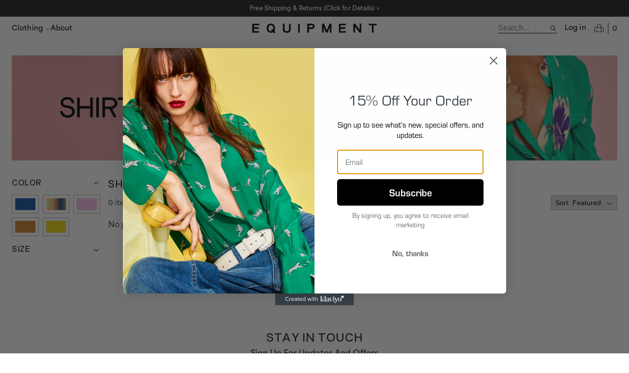

--- FILE ---
content_type: text/html; charset=utf-8
request_url: https://equipmentfr.com/shop/shirts/long-sleeve/signature-scarab5
body_size: 11952
content:
<!DOCTYPE html><html lang="en"><head><meta charSet="utf-8"/><meta name="viewport" content="initial-scale=1.0, width=device-width"/><script type="application/ld+json">{"@context":"http://www.schema.org","@type":"Organization","name":"Equipment","url":"https://equipmentfr.com/","description":"Shop the newest collection. Free shipping and returns!","contactPoint":{"@type":"ContactPoint","telephone":"+18443377985","contactType":"Customer Service"}}</script><title>Shirts at Equipment</title><meta name="description" content="Equipment"/><link rel="canonical" href="/shop/shirts"/><meta name="next-head-count" content="6"/><script type="text/javascript">(function(w,d,s,l,i){w[l]=w[l]||[];w[l].push({'gtm.start':
  new Date().getTime(),event:'gtm.js'});var f=d.getElementsByTagName(s)[0],
  j=d.createElement(s),dl=l!='dataLayer'?'&l='+l:'';j.async=true;j.src=
  'https://www.googletagmanager.com/gtm.js?id='+i+dl;f.parentNode.insertBefore(j,f);
  })(window,document,'script','dataLayer','GTM-MZRP3LQG');</script><script type="text/javascript">!function(){if(!window.klaviyo){window._klOnsite=window._klOnsite||[];try{window.klaviyo=new Proxy({},{get:function(n,i){return"push"===i?function(){var n;(n=window._klOnsite).push.apply(n,arguments)}:function(){for(var n=arguments.length,o=new Array(n),w=0;w<n;w++)o[w]=arguments[w];var t="function"==typeof o[o.length-1]?o.pop():void 0,e=new Promise((function(n){window._klOnsite.push([i].concat(o,[function(i){t&&t(i),n(i)}]))}));return e}}})}catch(n){window.klaviyo=window.klaviyo||[],window.klaviyo.push=function(){var n;(n=window._klOnsite).push.apply(n,arguments)}}}}();</script><script type="text/javascript" async="" src="https://static.klaviyo.com/onsite/js/UAzhtW/klaviyo.js"></script><link rel="preload" href="/_next/static/media/1177709bf77cd1ba-s.p.woff" as="font" type="font/woff" crossorigin="anonymous" data-next-font="size-adjust"/><link rel="preload" href="/_next/static/media/73d5161fd62a731f-s.p.woff" as="font" type="font/woff" crossorigin="anonymous" data-next-font="size-adjust"/><link rel="preload" href="/_next/static/media/58244329a8775bae-s.p.woff" as="font" type="font/woff" crossorigin="anonymous" data-next-font="size-adjust"/><link rel="preload" href="/_next/static/css/a8c836f20e644a9a.css" as="style"/><link rel="stylesheet" href="/_next/static/css/a8c836f20e644a9a.css" data-n-g=""/><noscript data-n-css=""></noscript><script defer="" nomodule="" src="/_next/static/chunks/polyfills-78c92fac7aa8fdd8.js"></script><script src="/_next/static/chunks/webpack-63a3ff41c28bafd9.js" defer=""></script><script src="/_next/static/chunks/framework-ecc4130bc7a58a64.js" defer=""></script><script src="/_next/static/chunks/main-7995d422b3fb2e6e.js" defer=""></script><script src="/_next/static/chunks/pages/_app-bee783f2af2968da.js" defer=""></script><script src="/_next/static/chunks/1eb38da4-56c5ad367489455a.js" defer=""></script><script src="/_next/static/chunks/664-806b52bf69b97e98.js" defer=""></script><script src="/_next/static/chunks/556-ca735896923f65b9.js" defer=""></script><script src="/_next/static/chunks/185-86e44c9a68f944d5.js" defer=""></script><script src="/_next/static/chunks/433-8faf3013f31e7d00.js" defer=""></script><script src="/_next/static/chunks/999-7a90ce050e7e3132.js" defer=""></script><script src="/_next/static/chunks/944-50f06412d26185ce.js" defer=""></script><script src="/_next/static/chunks/112-922ce19d4a009acf.js" defer=""></script><script src="/_next/static/chunks/799-d5f3f7aac57adab0.js" defer=""></script><script src="/_next/static/chunks/886-2cf80cbc70156747.js" defer=""></script><script src="/_next/static/chunks/517-99a7f8e1db92f3e5.js" defer=""></script><script src="/_next/static/chunks/pages/shop/%5B...handle%5D-a537d69728d2f586.js" defer=""></script><script src="/_next/static/EGq2axmX6g8l0-qZvkv3R/_buildManifest.js" defer=""></script><script src="/_next/static/EGq2axmX6g8l0-qZvkv3R/_ssgManifest.js" defer=""></script></head><body><noscript><iframe src="https://www.googletagmanager.com/ns.html?id=GTM-MZRP3LQG" height="0" width="0" style="display:none;visibility:hidden"></iframe></noscript><div id="__next"><div class="relative __variable_a35e12 __variable_9d42ff __variable_ddd91d"><a href="#main-content" class="sr-only focus:not-sr-only">Skip to main content</a><span><div><div class="text-center py-1 px-4 sm:py-2 sm:px-4" role="complementary" style="background-color:#221f20"><a href="/support/shipping"><div class="typography typography-body text-xs" style="color:#ffffff">Free Shipping &amp; Returns (Click for Details) &gt;</div></a></div></div></span><header class="absolute left-0 right-0 z-50 bg-background text-foreground header grid grid-cols-[2fr_max-content_2fr] items-center p-2 md:px-6 md:py-3"><div class="flex items-center justify-self-start lg:hidden"><button type="button" aria-haspopup="dialog" aria-expanded="false" aria-controls="radix-:R356:" data-state="closed" aria-label="Menu toggle"><svg xmlns="http://www.w3.org/2000/svg" fill="none" viewBox="0 0 24 24" stroke-width="1.5" stroke="currentColor" class="w-6 h-6"><path stroke-linecap="round" stroke-linejoin="round" d="M3.75 6.75h16.5M3.75 12h16.5m-16.5 5.25h16.5"></path></svg></button></div><nav aria-label="Main" data-orientation="horizontal" dir="ltr" class="relative z-10 max-w-max flex-1 items-center justify-center hidden lg:block justify-self-stretch"><div style="position:relative"><ul data-orientation="horizontal" class="group flex flex-1 list-none items-center gap-x-4 gap-y-2 [&amp;&gt;li]:[line-height:0] flex-row flex-wrap justify-start" dir="ltr"><li><button id="radix-:R556:-trigger-radix-:R5l56:" data-state="closed" aria-expanded="false" aria-controls="radix-:R556:-content-radix-:R5l56:" class="typography-link text-sm text-foreground hover:underline focus:underline group inline-flex w-max items-center justify-center rounded-md bg-background group" data-radix-collection-item="">Clothing<!-- --> <svg width="15" height="15" viewBox="0 0 15 15" fill="none" xmlns="http://www.w3.org/2000/svg" class="relative top-[1px] ml-1 h-3 w-3 transition duration-200 group-data-[state=open]:rotate-180" aria-hidden="true"><path d="M4.18179 6.18181C4.35753 6.00608 4.64245 6.00608 4.81819 6.18181L7.49999 8.86362L10.1818 6.18181C10.3575 6.00608 10.6424 6.00608 10.8182 6.18181C10.9939 6.35755 10.9939 6.64247 10.8182 6.81821L7.81819 9.81821C7.73379 9.9026 7.61934 9.95001 7.49999 9.95001C7.38064 9.95001 7.26618 9.9026 7.18179 9.81821L4.18179 6.81821C4.00605 6.64247 4.00605 6.35755 4.18179 6.18181Z" fill="currentColor" fill-rule="evenodd" clip-rule="evenodd"></path></svg></button></li><li><a class="typography-link text-sm text-foreground hover:underline focus:underline" data-radix-collection-item="" href="/about">About</a></li></ul></div><div class="absolute left-0 top-full flex justify-center"></div></nav><div class="justify-self-center"><a class="block [line-height:0]" title="Navigate to homepage" href="/"><svg xmlns="http://www.w3.org/2000/svg" width="254" height="20" class="w-auto max-w-48 sm:max-w-full" viewBox="0 0 254 20"><g fill="none" fill-rule="evenodd"><path fill="#000" d="M142.48.35h3.86c1.87 4.45 3.74 8.89 5.69 13.53 1.24-2.97 2.39-5.71 3.54-8.46.6-1.44 1.23-2.86 1.79-4.32.22-.56.5-.84 1.13-.81.98.04 1.97.01 3.01.01v18.26h-3.26V8.02c-.08-.02-.16-.03-.24-.05-1.51 3.54-3.02 7.08-4.54 10.63h-2.91c-1.54-3.6-3.08-7.23-4.63-10.85l-.19.03v10.78h-3.26V.35h.01Z"></path><path fill="#000" fill-rule="nonzero" d="M45.21 15.08c.84.79 1.65 1.55 2.56 2.41-.86.81-1.66 1.56-2.52 2.36-.82-.79-1.59-1.52-2.24-2.15-1.28.36-2.4.8-3.56.98-4.61.73-8.59-2.09-9.52-6.68-.53-2.62-.37-5.19.9-7.58C32.27 1.7 34.53.3 37.64.08c5.76-.39 8.87 4.12 9.04 8.68.08 2.17-.28 4.22-1.48 6.32h.01Zm-2.68-2.61c1.23-2.29.76-6.07-.93-7.81-2.1-2.16-5.84-1.86-7.36.74-1.52 2.61-1.51 5.38-.01 8 1.21 2.12 3.71 2.77 6 1.7-.52-.47-1.01-.92-1.56-1.42.79-.77 1.55-1.51 2.36-2.29.49.35 1 .71 1.51 1.08h-.01Z"></path><path fill="#000" d="M209.53 18.59h-3.34V.32c1.05 0 2.04-.06 3.02.03.31.03.65.4.87.7 2.65 3.57 5.27 7.15 7.9 10.73.23.31.47.61.89 1.16V.37h3.26v18.27c-1.01 0-2.04.07-3.05-.04-.34-.04-.68-.5-.92-.84-2.54-3.44-5.07-6.9-7.6-10.35-.28-.38-.57-.75-1.03-1.36v12.54ZM180.05 3.42v4.19h9.85v3.15h-9.81v4.72h10.86v3.08h-14.17V.4h14.15v3.02h-10.87zM13.5 10.8H3.8v4.71h10.68v3.06H.54C.29 17.74.18 2.89.43.41h14.03v3.03H3.78v4.18h9.72v3.18Z"></path><path fill="#000" fill-rule="nonzero" d="M115.65 11.16v7.43h-3.38V.4c.28-.04.5-.09.73-.09 2.87.01 5.75 0 8.62.08.86.02 1.75.23 2.54.55 1.75.7 2.87 1.99 3.08 3.93.24 2.23-.44 4.08-2.48 5.15-.89.47-1.92.8-2.92.91-1.58.18-3.19.12-4.78.17-.43.01-.86.04-1.42.06h.01Zm.06-3.33c2.08 0 4.03.06 5.97-.02 1.36-.06 2.15-.89 2.2-2.07.05-1.13-.66-2.1-1.94-2.18-2.05-.13-4.11-.03-6.23-.03v4.3Z"></path><path fill="#000" d="M62.76.36h3.34v1.2c0 3.17 0 6.34.01 9.5 0 .59.12 1.19.2 1.78.19 1.51 1.07 2.45 2.54 2.59 1.25.12 2.54.05 3.8-.08 1.44-.15 2.09-1.21 2.32-2.53.13-.79.18-1.59.19-2.39.02-2.89 0-5.77 0-8.66V.39h3.34c.03.32.07.63.07.93 0 3.33.02 6.66-.01 9.99 0 .87-.12 1.76-.33 2.61-.63 2.53-2.28 4.05-4.81 4.61-1.86.41-3.72.44-5.57.01-3.63-.83-4.9-3.22-5.04-6.02-.19-4-.05-8.01-.05-12.16Zm181.13 3.09h-6.47V.41h16.18v3h-6.39v15.17h-3.31V3.45zM97.03 18.6h-3.27V.38h3.27V18.6z"></path></g></svg></a></div><div class="flex items-center justify-self-end space-x-4"><div class="hidden lg:block"><form action="/search" variant="primaryNav" role="search" class="flex items-center border-b border-foreground w-full sm:max-w-[120px]"><input type="text" placeholder="Search..." name="q" aria-label="search" class=" border-none px-0 typography-input "/><button type="submit" aria-label="Search site" class="focus-visible:outline-none focus-visible:ring-2 focus-visible:ring-ring focus-visible:ring-offset-2"><svg width="15" height="15" viewBox="0 0 15 15" fill="none" xmlns="http://www.w3.org/2000/svg"><path d="M10 6.5C10 8.433 8.433 10 6.5 10C4.567 10 3 8.433 3 6.5C3 4.567 4.567 3 6.5 3C8.433 3 10 4.567 10 6.5ZM9.30884 10.0159C8.53901 10.6318 7.56251 11 6.5 11C4.01472 11 2 8.98528 2 6.5C2 4.01472 4.01472 2 6.5 2C8.98528 2 11 4.01472 11 6.5C11 7.56251 10.6318 8.53901 10.0159 9.30884L12.8536 12.1464C13.0488 12.3417 13.0488 12.6583 12.8536 12.8536C12.6583 13.0488 12.3417 13.0488 12.1464 12.8536L9.30884 10.0159Z" fill="currentColor" fill-rule="evenodd" clip-rule="evenodd"></path></svg></button></form></div><div class="hidden lg:block"><button type="button" aria-haspopup="dialog" aria-expanded="false" aria-controls="radix-:R5956:" data-state="closed" class="typography-link text-foreground text-sm  text-foreground hover:underline focus:underline">Log in</button></div><button type="button" aria-haspopup="dialog" aria-expanded="false" aria-controls="radix-:R1p56:" data-state="closed" aria-label="Open cart" class="focus-visible:outline-none focus-visible:ring-2 focus-visible:ring-ring focus-visible:ring-offset-2"><div class="flex items-center space-x-2 divide-x divide-current"><svg class="w-5" xmlns="http://www.w3.org/2000/svg" role="presentation" viewBox="0 0 17 15"><path d="M15.6827 13.6098H12.452V6.0625h2.2896c.3113 0 .5646.2498.5646.5568 0 .0177.0012.0354.0038.053l.9366 6.404c-.0124.2962-.2606.5335-.564.5335zM.7533 13.0763l.9366-6.404a.3631.3631 0 0 0 .0038-.053c0-.307.2533-.5568.5646-.5568h2.3838v7.5473H1.3173c-.3034 0-.5516-.2373-.564-.5335zm5.674-11.1205C6.9947 1.1733 7.7475.7423 8.5471.7423c.7996 0 1.5524.431 2.1197 1.2135.6118.8437.9613 2.0276 1.022 3.442l-3.1883.915-3.096-.8966c.0585-1.4225.4084-2.613 1.0228-3.4604zM5.395 6.187l2.999.8686c.069.02.1424.02.2113.0002l3.094-.888v7.4419H5.395V6.187zM16.9962 13l-.9374-6.4096c-.0156-.703-.6004-1.2703-1.317-1.2703h-2.3031c-.0732-1.5396-.4695-2.8447-1.1595-3.7962C10.5666.5412 9.5963 0 8.5471 0 7.4978 0 6.5276.5412 5.815 1.524c-.69.9515-1.0863 2.2566-1.1595 3.7962H2.2583c-.7166 0-1.3014.5672-1.317 1.2703L.0039 13A.3631.3631 0 0 0 0 13.053c0 .7163.591 1.2991 1.3173 1.2991h14.3654c.7263 0 1.3173-.5828 1.3173-1.299a.3631.3631 0 0 0-.0039-.053z" fill="currentColor" fill-rule="evenodd"></path></svg><div class="pl-2 typography-label text-sm">0</div></div></button></div></header><div style="height:0"></div><main id="main-content" tabindex="-1"><div class="w-full max-w-full relative mb-8 mt-4 sm:grid sm:grid-cols-[180px_1fr] sm:grid-rows-[auto_1fr] sm:gap-4 px-2 sm:py-4 sm:px-6 collection_content"><div class="collection__description row-[1/1] col-[1/3]"><p><img src="https://cdn.merchantly.com/asset/5335/8/optimized_4.1_EQ_CollectionBanner_2.jpg"></p></div><section class="collection__metadata mb-4 sticky top-2 z-10 bg-background"><nav class="-sm:absolute -sm:left-0 -sm:w-full -sm:py-4 -sm:px-2 -sm:bg-background z-10 -sm:hidden" aria-label="Collection filters"><div class="[&amp;&gt;div:first-child_button]:pt-0" data-orientation="vertical"><div class="collection__filters"><div data-state="open" data-orientation="vertical" class="accordion__item"><div data-orientation="vertical" data-state="open" class="accordion__header flex"><button type="button" aria-controls="radix-:Rml76:" aria-expanded="true" data-state="open" data-orientation="vertical" id="radix-:R6l76:" class="flex flex-1 items-center justify-between py-2 font-medium transition-all hover:underline [&amp;[data-state=open]&gt;svg]:rotate-180 focus-visible:outline-none focus-visible:ring-2 focus-visible:ring-ring focus-visible:ring-offset-2" data-radix-collection-item=""><div class="typography typography-heading text-base">Color</div><svg width="15" height="15" viewBox="0 0 15 15" fill="none" xmlns="http://www.w3.org/2000/svg" class="h-4 w-4 shrink-0 transition-transform duration-200"><path d="M3.13523 6.15803C3.3241 5.95657 3.64052 5.94637 3.84197 6.13523L7.5 9.56464L11.158 6.13523C11.3595 5.94637 11.6759 5.95657 11.8648 6.15803C12.0536 6.35949 12.0434 6.67591 11.842 6.86477L7.84197 10.6148C7.64964 10.7951 7.35036 10.7951 7.15803 10.6148L3.15803 6.86477C2.95657 6.67591 2.94637 6.35949 3.13523 6.15803Z" fill="currentColor" fill-rule="evenodd" clip-rule="evenodd"></path></svg></button></div><div data-state="open" id="radix-:Rml76:" role="region" aria-labelledby="radix-:R6l76:" data-orientation="vertical" class="accordion__content overflow-hidden transition-all data-[state=closed]:animate-accordion-up data-[state=open]:animate-accordion-down" style="--radix-accordion-content-height:var(--radix-collapsible-content-height);--radix-accordion-content-width:var(--radix-collapsible-content-width)"><div class="typography-body text-sm pb-2 pt-0"><div class="grid grid-cols-[repeat(auto-fit,minmax(50px,1fr))] gap-2"><a class="text-sm hover:underline focus:underline block cursor-pointer typography-link secondary relative text-foreground border border-input text-center leading-none data-[selected=true]:bg-primary data-[selected=true]:text-background p-1.5" title="Add blue filter" data-selected="false" rel="nofollow" href="/shop/shirts/globalcolor_blue%7Clong-sleeve"><div class="swatch-label h-6" style="background-color:#1052A3"> </div></a><a class="text-sm hover:underline focus:underline block cursor-pointer typography-link secondary relative text-foreground border border-input text-center leading-none data-[selected=true]:bg-primary data-[selected=true]:text-background p-1.5" title="Add multi filter" data-selected="false" rel="nofollow" href="/shop/shirts/globalcolor_multi%7Clong-sleeve"><div class="swatch-label h-6" style="background:linear-gradient(90deg, rgba(246,244,247,1) 0%, rgba(250,218,177,1) 4%, rgba(212,198,180,1) 10%, rgba(223,201,128,1) 20%, rgba(242,177,97,1) 36%, rgba(153,123,123,1) 50%, rgba(149,113,96,1) 57%, rgba(108,73,40,1) 67%, rgba(26,67,175,1) 77%, rgba(71,136,61,1) 91%, rgba(126,126,96,1) 97%)"> </div></a><a class="text-sm hover:underline focus:underline block cursor-pointer typography-link secondary relative text-foreground border border-input text-center leading-none data-[selected=true]:bg-primary data-[selected=true]:text-background p-1.5" title="Add pink filter" data-selected="false" rel="nofollow" href="/shop/shirts/globalcolor_pink%7Clong-sleeve"><div class="swatch-label h-6" style="background-color:#F7BCE6"> </div></a><a class="text-sm hover:underline focus:underline block cursor-pointer typography-link secondary relative text-foreground border border-input text-center leading-none data-[selected=true]:bg-primary data-[selected=true]:text-background p-1.5" title="Add tan filter" data-selected="false" rel="nofollow" href="/shop/shirts/globalcolor_tan%7Clong-sleeve"><div class="swatch-label h-6" style="background-color:#C88128"> </div></a><a class="text-sm hover:underline focus:underline block cursor-pointer typography-link secondary relative text-foreground border border-input text-center leading-none data-[selected=true]:bg-primary data-[selected=true]:text-background p-1.5" title="Add yellow filter" data-selected="false" rel="nofollow" href="/shop/shirts/globalcolor_yellow%7Clong-sleeve"><div class="swatch-label h-6" style="background-color:#EED50D"> </div></a></div></div></div></div></div><div class="collection__filters"><div data-state="closed" data-orientation="vertical" class="accordion__item"><div data-orientation="vertical" data-state="closed" class="accordion__header flex"><button type="button" aria-controls="radix-:Rql76:" aria-expanded="false" data-state="closed" data-orientation="vertical" id="radix-:Ral76:" class="flex flex-1 items-center justify-between py-2 font-medium transition-all hover:underline [&amp;[data-state=open]&gt;svg]:rotate-180 focus-visible:outline-none focus-visible:ring-2 focus-visible:ring-ring focus-visible:ring-offset-2" data-radix-collection-item=""><div class="typography typography-heading text-base">Size</div><svg width="15" height="15" viewBox="0 0 15 15" fill="none" xmlns="http://www.w3.org/2000/svg" class="h-4 w-4 shrink-0 transition-transform duration-200"><path d="M3.13523 6.15803C3.3241 5.95657 3.64052 5.94637 3.84197 6.13523L7.5 9.56464L11.158 6.13523C11.3595 5.94637 11.6759 5.95657 11.8648 6.15803C12.0536 6.35949 12.0434 6.67591 11.842 6.86477L7.84197 10.6148C7.64964 10.7951 7.35036 10.7951 7.15803 10.6148L3.15803 6.86477C2.95657 6.67591 2.94637 6.35949 3.13523 6.15803Z" fill="currentColor" fill-rule="evenodd" clip-rule="evenodd"></path></svg></button></div><div data-state="closed" id="radix-:Rql76:" hidden="" role="region" aria-labelledby="radix-:Ral76:" data-orientation="vertical" class="accordion__content overflow-hidden transition-all data-[state=closed]:animate-accordion-up data-[state=open]:animate-accordion-down" style="--radix-accordion-content-height:var(--radix-collapsible-content-height);--radix-accordion-content-width:var(--radix-collapsible-content-width)"></div></div></div></div></nav></section><section class="space-y-2"><h1 class="typography typography-heading text-xl collection__title">Shirts</h1><div class="flex flex-wrap items-center justify-between pb-2"><div class="flex flex-wrap items-center space-x-2 basis-full my-1 mb-2 sm:basis-auto sm:my-0"><div class="typography typography-body text-sm" role="status">0<!-- --> items</div><a class="text-foreground hover:underline focus:underline typography-button inline-flex items-center justify-center whitespace-nowrap rounded-md font-medium ring-offset-background transition-colors focus-visible:outline-none focus-visible:ring-2 focus-visible:ring-ring focus-visible:ring-offset-2 disabled:pointer-events-none disabled:opacity-30 disabled:cursor-not-allowed min-w-16 border border-input bg-background hover:bg-accent hover:text-accent-foreground p-1 h-auto normal-case text-xs" title="Remove all filters" data-selected="true" href="/shop/shirts">Clear All x</a><a class="text-foreground hover:underline focus:underline typography-button inline-flex items-center justify-center whitespace-nowrap rounded-md font-medium ring-offset-background transition-colors focus-visible:outline-none focus-visible:ring-2 focus-visible:ring-ring focus-visible:ring-offset-2 disabled:pointer-events-none disabled:opacity-30 disabled:cursor-not-allowed min-w-16 border border-input bg-background hover:bg-accent hover:text-accent-foreground p-1 h-auto normal-case text-xs" title="Remove undefined filter" data-selected="true" href="/shop/shirts"> x</a></div><button aria-label="Show filters" class="block sm:hidden flex gap-2 cursor-pointer"><svg xmlns="http://www.w3.org/2000/svg" viewBox="0 0 18.169 14.21" class="w-6 h-6"><path d="M3.609 13.027H.789a.4.4 0 110-.79h2.82a1.57 1.57 0 013.044 0h11.5a.4.4 0 110 .79h-11.5a1.57 1.57 0 01-3.044 0zM13.478 7.5H.789a.395.395 0 110-.789h12.689a1.57 1.57 0 013.044 0h1.636a.395.395 0 110 .789h-1.637a1.57 1.57 0 01-3.044 0zM7.952 1.974H.789a.395.395 0 110-.789h7.163a1.57 1.57 0 013.044 0h7.162a.395.395 0 110 .789h-7.162a1.57 1.57 0 01-3.044 0z" transform="translate(-.389)"></path></svg><span class="sm:hidden">Filters</span></button><div class="relative flex items-center after:w-[8px] after:h-[8px] after:border-black/70 after:border-b after:border-r after:transform after:rotate-45 after:absolute after:right-3 after:top-[33%] after:content-[&quot;&quot;]"><select class="typography-input appearance-none inline-block border border-input p-2 w-full rounded-none text-inherit outline-none text-sm py-1 m-0 focus-visible:outline-none focus-visible:ring-2 focus-visible:ring-ring focus-visible:ring-offset-2" aria-label="Select sort by"><option value="">Sort: Featured</option><option value="date">Newest</option><option value="priceLow">Price: Low to High</option><option value="priceHigh">Price: High to Low</option></select></div></div><div class="typography typography-body text-base">No products matched your filters.</div></section></div></main><footer class="text-center pt-10 pb-4 sm:pt-20" aria-labelledby="footer-heading"><h2 id="footer-heading" class="sr-only">Footer</h2><div class="mx-10 my-0 flex flex-col"><div class="typography typography-heading text-2xl">Stay in touch</div><div class="typography typography-subheading text-base normal-case mt-1">Sign Up For Updates And Offers</div><form action="/email-signup" class="mt-4" method="get" aria-label="Email signup. Sign up and get 30% off your first order."><div class="flex align-center sm:w-[374px] my-0 mx-auto  bg-white border"><input class="typography-input leading-tight appearance-none inline-block border border-input m-0 p-2 w-full rounded-none text-inherit ring-offset-background focus-visible:outline-none focus-visible:ring-1 focus-visible:ring-ring focus-visible:ring-offset-1 border-none border-r" type="email" name="email" placeholder="Your Email" aria-label="Your Email"/><button class="p-0 px-3" type="submit" aria-label="Submit"><svg width="6" height="9" xmlns="http://www.w3.org/2000/svg"><g stroke="#4A4A4A" stroke-width=".75" fill="none" fill-rule="evenodd" stroke-linecap="square"><path d="M4.657 4.886L.887 8.657M4.657 4.657L.887.887"></path></g></svg></button></div></form></div><div data-orientation="horizontal" role="none" class="shrink-0 bg-border h-[1px] w-10/12 mx-auto my-10"></div><div class="grid grid-cols-[repeat(2,1fr)] justify-items-stretch sm:justify-items-start md:grid-cols-[repeat(4,auto)] gap-x-3 gap-y-5 w-11/12 max-w-6xl m-0 mx-auto mb-10 text-left"><ul><li class="typography-heading text-lg mb-2">Categories</li><li><a class="typography-link text-sm secondary text-foreground hover:underline focus:underline leading-7" href="/shop/tops">Tops</a></li><li><a class="typography-link text-sm secondary text-foreground hover:underline focus:underline leading-7" href="/shop/dresses">Dresses</a></li><li><a class="typography-link text-sm secondary text-foreground hover:underline focus:underline leading-7" href="/shop/sweaters">Sweaters</a></li><li><a class="typography-link text-sm secondary text-foreground hover:underline focus:underline leading-7" href="/shop/bottoms">Bottoms</a></li><li><a class="typography-link text-sm secondary text-foreground hover:underline focus:underline leading-7" href="/shop/denim">Denim</a></li><li><a class="typography-link text-sm secondary text-foreground hover:underline focus:underline leading-7" href="/shop/outerwear">Outerwear</a></li><li><a class="typography-link text-sm secondary text-foreground hover:underline focus:underline leading-7" href="/shop/jumpsuits">Jumpsuits</a></li><li><a class="typography-link text-sm secondary text-foreground hover:underline focus:underline leading-7" href="/shop/skirts">Skirts</a></li></ul><ul><li class="typography-heading text-lg mb-2">Company</li><li><a class="typography-link text-sm secondary text-foreground hover:underline focus:underline leading-7" href="/about">About Us</a></li><li><a class="typography-link text-sm secondary text-foreground hover:underline focus:underline leading-7" href="mailto:wholesale@joie.com">Wholesale Contact</a></li><li><a class="typography-link text-sm secondary text-foreground hover:underline focus:underline leading-7" href="/support/terms">Legal Terms</a></li><li><a class="typography-link text-sm secondary text-foreground hover:underline focus:underline leading-7" href="/support/privacy">Privacy Policy</a></li><li><a class="typography-link text-sm secondary text-foreground hover:underline focus:underline leading-7" href="/support/privacy#ccpa">Notice to California Consumers</a></li><li><a class="typography-link text-sm secondary text-foreground hover:underline focus:underline leading-7" href="/support/privacy#opt-out">Opt out</a></li><li><a class="typography-link text-sm secondary text-foreground hover:underline focus:underline leading-7" href="https://levelaccess.com/a/equipmentfr" target="_blank">Accessibility Statement</a></li></ul><ul><li class="typography-heading text-lg mb-2">Follow Us</li><li><a class="typography-link text-sm secondary text-foreground hover:underline focus:underline leading-7" href="https://www.facebook.com/Equipment/" target="_blank" aria-label="Facebook">Facebook</a></li><li><a class="typography-link text-sm secondary text-foreground hover:underline focus:underline leading-7" href="https://www.instagram.com/EquipmentFr" target="_blank" aria-label="Instagram">Instagram</a></li><li><a class="typography-link text-sm secondary text-foreground hover:underline focus:underline leading-7" href="https://www.tiktok.com/@equipmentfr" target="_blank" aria-label="TikTok">TikTok</a></li></ul><ul><li class="typography-heading text-lg mb-2">Customer Service</li><li><a class="typography-link text-sm secondary text-foreground hover:underline focus:underline leading-7" href="/support/shipping">Shipping</a></li><li><a class="typography-link text-sm secondary text-foreground hover:underline focus:underline leading-7" href="/support/returns-exchanges">Returns/Exchanges</a></li><li><a class="typography-link text-sm secondary text-foreground hover:underline focus:underline leading-7" href="/support/faq">FAQ</a></li><li class="typography-link secondary text-sm sm:whitespace-nowrap leading-6 mt-4 flex flex-col space-y-2"><div><div>Call Us:<!-- --> <a href="tel:+1 833-791-0200" class="underline">+1 833-791-0200</a></div><div>Mon-Fri 7am to 3:30pm PST</div></div><div><div>Email Us:<!-- --> <a href="mailto:service@equipmentfr.com?subject=Equipment Question" class="underline">service@equipmentfr.com</a></div><div>We&#x27;ll reply w/in 24 hours</div></div></li></ul></div><a href="https://levelaccess.com/a/equipmentfr" target="_blank"><svg aria-label="Level Access website accessibility icon." xmlns="http://www.w3.org/2000/svg" xml:space="preserve" style="enable-background:new 0 0 213.88 80.44" viewBox="0 0 213.88 80.44" class="w-20"><path d="M37.44 64.7zm43.2-24.48c0-11.52 7.23-21.36 17.4-25.22C90.67 5.86 79.38 0 66.72 0h-26.5C18.01 0 0 18.01 0 40.22c0 22.21 18.01 40.22 40.22 40.22h26.5c12.66 0 23.95-5.86 31.32-15-10.17-3.87-17.4-13.7-17.4-25.22zM45.71 15.03c2.28 0 4.14 1.83 4.14 4.09s-1.86 4.09-4.14 4.09-4.14-1.83-4.14-4.09 1.85-4.09 4.14-4.09zm13.7 38.39-.01-.03c-1.63 5.25-5.65 9.6-11.15 11.3-8.7 2.67-17.85-2.35-20.63-11.24h.01a17.69 17.69 0 0 1-.64-7.8c.83-5.87 4.41-10.62 9.2-13.04h-.03c.41-.21.88-.29 1.37-.22 1.29.19 2.17 1.42 1.99 2.75-.13.89-.7 1.59-1.45 1.9l-.07.06c-3.24 1.78-5.64 5.07-6.2 9.1-.26 1.87-.09 3.7.42 5.39l.01.01c.45 1.59 1.24 2.98 2.19 4.19.05.06.09.12.15.18.14.18.3.35.45.52.16.18.33.35.51.52.04.04.09.08.13.12 1.69 1.56 4.1 2.77 6.51 3.14h.03-.01c1.59.21 3.25.09 4.88-.41 3.77-1.16 6.58-4.09 7.82-7.66l.04-.09c.19-.82.78-1.5 1.61-1.76 1.25-.38 2.55.35 2.92 1.64.11.49.09.98-.05 1.43zm15.78 2.78-4.7 2.63c-.04.02-.08.02-.12.04-.04.01-.08.02-.13.04-.24.1-.48.13-.72.13h-.06c-.14-.01-.28-.02-.41-.06-.53-.12-1.01-.43-1.34-.92l-6.56-9.9H46.06c-.22 0-.38 0-.6-.02-1.47-.15-2.67-1.43-2.67-2.93V28.22c0-1.59 1.31-2.88 2.92-2.88 1.61 0 2.92 1.29 2.92 2.88v5.37h9.01c1.29 0 2.34 1.15 2.34 2.58 0 1.43-1.05 2.59-2.34 2.59h-9.01v4.13h13c1.35.08 1.84.89 2.11 1.28l6.92 10.43 2.73-1.53c.88-.49 1.99-.19 2.49.68.5.86.18 1.96-.69 2.45zm82.24.89H161c.21 0 .38-.17.38-.39v-3.57a.38.38 0 0 0-.38-.38h-3.57c-.21 0-.39.17-.39.38v3.57c0 .21.17.39.39.39zm-6.77 0h3.56c.22 0 .39-.17.39-.39v-3.57c0-.21-.17-.38-.39-.38h-3.56c-.22 0-.39.17-.39.38v3.57c0 .21.17.39.39.39zm20.3 0h3.57c.21 0 .38-.17.38-.39v-3.57a.38.38 0 0 0-.38-.38h-3.57c-.22 0-.38.17-.38.38v3.57c0 .21.16.39.38.39zm-6.77 0h3.57c.21 0 .38-.17.38-.39v-3.57a.38.38 0 0 0-.38-.38h-3.57a.38.38 0 0 0-.38.38v3.57c0 .21.17.39.38.39zm-14.44-14h25.52c.17 0 .29-.14.29-.32V20.8c0-.17-.12-.32-.29-.32h-25.52c-.17 0-.3.14-.3.32v21.97c0 .17.13.32.3.32zm.9 15.28h-3.57c-.22 0-.38.17-.38.38v3.57c0 .21.17.38.38.38h3.57c.21 0 .39-.17.39-.38v-3.57c0-.21-.17-.38-.39-.38zm6.77 0h-3.57a.38.38 0 0 0-.38.38v3.57c0 .21.17.38.38.38h3.57c.22 0 .39-.17.39-.38v-3.57c0-.21-.17-.38-.39-.38z"></path><path d="M173.66 0h-26.5c-12.49 0-23.65 5.69-31.03 14.63 10.72 3.57 18.45 13.67 18.45 25.59s-7.73 22.02-18.45 25.59c7.38 8.93 18.54 14.63 31.03 14.63h26.5c22.21 0 40.22-18.01 40.22-40.22C213.88 18.01 195.87 0 173.66 0zm-28.9 15.94c0-.21.15-.39.33-.39h34.65c.18 0 .33.17.33.39v32.62c0 .21-.15.38-.33.38h-34.65c-.18 0-.33-.18-.33-.38V15.94zm36.18 48.51c0 .24-.2.44-.44.44h-36.18c-.24 0-.44-.2-.44-.44V51.24c0-.24.2-.44.44-.44h36.18c.24 0 .44.2.44.44v13.21z"></path><path d="M177.72 58.37h-3.58a.38.38 0 0 0-.38.38v3.57c0 .21.17.38.38.38h3.58c.21 0 .38-.17.38-.38v-3.57c.01-.21-.17-.38-.38-.38zm-6.77 0h-3.57a.38.38 0 0 0-.38.38v3.57c0 .21.17.38.38.38h3.57c.21 0 .39-.17.39-.38v-3.57c0-.21-.17-.38-.39-.38zm-6.76 0h-3.57c-.22 0-.39.17-.39.38v3.57c0 .21.17.38.39.38h3.57c.22 0 .39-.17.39-.38v-3.57c0-.21-.18-.38-.39-.38zm39.94 21.67v-4.46h-1.59v-.91h4.27v.91h-1.59v4.46h-1.09zm3.36 0v-5.37h1.62l.97 3.66.96-3.66h1.63v5.37h-1.01v-4.23l-1.07 4.23h-1.04l-1.06-4.23v4.23h-1zm-88.95-44.93L97.08 23.94c0 4.6.52 7.56 3.67 9.2l10.78 5.61 7.01-3.64zm2.81 1.46-7.01 3.65.01.01-13.5 7.02c-3.07 1.67-3.77 5.29-3.77 9.25l19.49-10.14c4.31-2.35 4.78-5.22 4.78-9.79z"></path></svg></a></footer><div style="text-align:center;margin-bottom:10px"><a href="https://merchantly.com" target="_blank"><span style="padding-right:5px">Powered by</span><svg xmlns="http://www.w3.org/2000/svg" width="120" height="10" viewBox="0 0 1196 99" aria-labelledby="merchantlyTitle"><title id="merchantlyTitle">Merchantly</title><g fill-rule="evenodd" fill="currentColor"><path d="M95.3 97.1V2.5H72.9L48 42.5l-24.8-40H.7v94.6h20.6V35.7l26.3 40h.6l26.6-40.4v61.8zm118.8 0V78.6h-51.3V58.7h44.6V40.2h-44.6V21h50.7V2.5h-71.3v94.6z"></path><path fill-rule="nonzero" d="M338.8 97.1l-23.1-33.8c6-2.3 10.9-5.8 14.7-10.6 3.7-4.8 5.6-11.1 5.6-18.7v-.3c0-9.8-3.1-17.5-9.4-23-6.3-5.5-15-8.2-26.3-8.2H257v94.6h20.8V66.8h16.4l20.3 30.3h24.3zm-23.9-62c0 4.1-1.4 7.3-4.1 9.7-2.7 2.4-6.7 3.6-11.8 3.6h-21.1V21.2h20.7c5.1 0 9.1 1.1 12 3.4 2.9 2.3 4.3 5.6 4.3 10.1v.4z"></path><path d="M462.1 81.8l-13.2-13.4c-3.7 3.4-7.4 6.1-11.1 8.1-3.7 2-8.3 3-13.7 3-4.1 0-7.8-.8-11.1-2.4-3.4-1.6-6.3-3.7-8.6-6.4-2.4-2.7-4.3-5.9-5.6-9.5-1.4-3.6-2-7.4-2-11.5v-.3c0-4.1.7-7.9 2-11.4 1.4-3.6 3.2-6.7 5.7-9.4 2.4-2.7 5.3-4.8 8.7-6.4 3.4-1.5 7-2.3 11-2.3 4.8 0 9.1.9 12.9 2.8 3.8 1.9 7.6 4.5 11.3 7.8l13.2-15.3c-2.2-2.2-4.5-4.1-7-5.9-2.5-1.8-5.3-3.3-8.2-4.6-3-1.3-6.3-2.3-9.9-3-3.6-.7-7.7-1.1-12.1-1.1-7.3 0-14 1.3-20 3.9-6 2.6-11.2 6.1-15.5 10.5-4.3 4.5-7.7 9.6-10.1 15.5-2.4 5.9-3.6 12.2-3.6 19v.3c0 6.8 1.2 13.1 3.6 19.1 2.4 5.9 5.8 11.1 10.1 15.5s9.5 7.8 15.4 10.3c5.9 2.5 12.4 3.8 19.3 3.8 4.6 0 8.7-.4 12.4-1.1 3.7-.8 7.1-1.9 10.2-3.4 3.1-1.5 6-3.3 8.6-5.3 2.3-1.9 4.8-4.3 7.3-6.9zm120.8 15.3V2.5h-20.8v37.4h-38.4V2.5h-20.8v94.6h20.8v-38h38.4v38z"></path><path fill-rule="nonzero" d="M722 97.1L681.5 1.8h-19.2l-40.5 95.3H643l8.6-21.2h40l8.6 21.2H722zm-37.8-39.6H659l12.6-30.7 12.6 30.7z"></path><path d="M844.9 97.1V2.5h-20.6v58.2L780 2.5h-19.2v94.6h20.6V36.9l45.8 60.2zm118.5-75.4V2.5h-78.3v19.2h28.7v75.4h20.9V21.7zm108.2 75.4V78.3h-47.2V2.5h-20.8v94.6zm123.7-94.6h-23.7l-23 38-22.5-38h-24.3l36.3 57.3v37.3h20.8V59.4z"></path></g></svg></a></div></div></div><script id="__NEXT_DATA__" type="application/json">{"props":{"pageProps":{"apolloState":{"$ROOT_QUERY.store":{"name":"Equipment","freeShippingMinAmount":250,"mailchimpListId":null,"banners":{"type":"id","generated":true,"id":"$ROOT_QUERY.store.banners","typename":"SiteBannerMessage"},"headerNav":{"type":"id","generated":true,"id":"$ROOT_QUERY.store.headerNav","typename":"Menu"},"automaticallyAppliedDiscount":null,"contact":{"type":"id","generated":true,"id":"$ROOT_QUERY.store.contact","typename":"Contact"},"__typename":"Store"},"$ROOT_QUERY.store.banners":{"specialMessageText":"","specialMessageUrl":"","specialMessageTextColor":"#ffffff","specialMessageBackgroundColor":"#ffbcc0","bannerText":"Free Shipping \u0026 Returns (Click for Details) \u003e","bannerUrl":"/support/shipping","bannerTextColor":"#ffffff","bannerBackgroundColor":"#221f20","__typename":"SiteBannerMessage"},"$ROOT_QUERY.store.headerNav.items.0":{"name":"Clothing","value":"/shop/clothing","children":[{"type":"id","generated":true,"id":"$ROOT_QUERY.store.headerNav.items.0.children.0","typename":"MenuItem"},{"type":"id","generated":true,"id":"$ROOT_QUERY.store.headerNav.items.0.children.1","typename":"MenuItem"},{"type":"id","generated":true,"id":"$ROOT_QUERY.store.headerNav.items.0.children.2","typename":"MenuItem"}],"__typename":"MenuItem"},"$ROOT_QUERY.store.headerNav.items.0.children.0":{"name":"Clothing","value":null,"children":[{"type":"id","generated":true,"id":"$ROOT_QUERY.store.headerNav.items.0.children.0.children.0","typename":"MenuItem"}],"__typename":"MenuItem"},"$ROOT_QUERY.store.headerNav.items.0.children.0.children.0":{"name":"Shop All","value":"/shop/clothing","__typename":"MenuItem"},"$ROOT_QUERY.store.headerNav.items.0.children.1":{"name":"By Category","value":null,"children":[{"type":"id","generated":true,"id":"$ROOT_QUERY.store.headerNav.items.0.children.1.children.0","typename":"MenuItem"},{"type":"id","generated":true,"id":"$ROOT_QUERY.store.headerNav.items.0.children.1.children.1","typename":"MenuItem"},{"type":"id","generated":true,"id":"$ROOT_QUERY.store.headerNav.items.0.children.1.children.2","typename":"MenuItem"},{"type":"id","generated":true,"id":"$ROOT_QUERY.store.headerNav.items.0.children.1.children.3","typename":"MenuItem"},{"type":"id","generated":true,"id":"$ROOT_QUERY.store.headerNav.items.0.children.1.children.4","typename":"MenuItem"}],"__typename":"MenuItem"},"$ROOT_QUERY.store.headerNav.items.0.children.1.children.0":{"name":"Shirts","value":"/shop/shirts","__typename":"MenuItem"},"$ROOT_QUERY.store.headerNav.items.0.children.1.children.1":{"name":"Dresses","value":"/shop/dresses","__typename":"MenuItem"},"$ROOT_QUERY.store.headerNav.items.0.children.1.children.2":{"name":"Silk Sets","value":"/shop/silk-sets","__typename":"MenuItem"},"$ROOT_QUERY.store.headerNav.items.0.children.1.children.3":{"name":"Pants","value":"/shop/pants","__typename":"MenuItem"},"$ROOT_QUERY.store.headerNav.items.0.children.1.children.4":{"name":"Jumpsuits","value":"/shop/jumpsuits","__typename":"MenuItem"},"$ROOT_QUERY.store.headerNav.items.0.children.2":{"name":"Featured","value":null,"children":[{"type":"id","generated":true,"id":"$ROOT_QUERY.store.headerNav.items.0.children.2.children.0","typename":"MenuItem"},{"type":"id","generated":true,"id":"$ROOT_QUERY.store.headerNav.items.0.children.2.children.1","typename":"MenuItem"}],"__typename":"MenuItem"},"$ROOT_QUERY.store.headerNav.items.0.children.2.children.0":{"name":"The Print Shop","value":"https://equipmentfr.com/shop/a-print-story","__typename":"MenuItem"},"$ROOT_QUERY.store.headerNav.items.0.children.2.children.1":{"name":"The Cashmere Edit","value":"/the-cashmere-edit","__typename":"MenuItem"},"$ROOT_QUERY.store.headerNav.items.1":{"name":"About","value":"/about","children":[],"__typename":"MenuItem"},"$ROOT_QUERY.store.headerNav":{"items":[{"type":"id","generated":true,"id":"$ROOT_QUERY.store.headerNav.items.0","typename":"MenuItem"},{"type":"id","generated":true,"id":"$ROOT_QUERY.store.headerNav.items.1","typename":"MenuItem"}],"__typename":"Menu"},"$ROOT_QUERY.store.contact":{"email":"service@equipmentfr.com","phone":"+1 833-791-0200","__typename":"Contact"},"ROOT_QUERY":{"store":{"type":"id","generated":true,"id":"$ROOT_QUERY.store","typename":"Store"},"customer":{"type":"id","generated":false,"id":"Customer:customer","typename":"Customer"},"cart":{"type":"id","generated":false,"id":"Cart:Q2FydC0yOjpiYWU3YjM4ZDhlOTY2NWM3NDBkMThlYTAwYzhjNDY5NDU5MzdmMDYyZGJlZDZjNDlmOTJiMGUzMDgxNjE0Y2Zh","typename":"Cart"},"collection({\"handle\":\"shirts\"})":{"type":"id","generated":true,"id":"$ROOT_QUERY.collection({\"handle\":\"shirts\"})","typename":"SmartCollection"}},"Customer:customer":{"id":"customer","internalId":"customer","email":null,"firstName":null,"lastName":null,"isSignedIn":false,"billingAddress":{"type":"id","generated":true,"id":"$Customer:customer.billingAddress","typename":"Address"},"shippingAddress":{"type":"id","generated":true,"id":"$Customer:customer.shippingAddress","typename":"Address"},"__typename":"Customer"},"$Customer:customer.billingAddress":{"firstName":null,"lastName":null,"company":null,"phone":null,"address1":null,"address2":null,"city":null,"province":null,"provinceCode":null,"zip":null,"country":"United States","countryCode":"US","__typename":"Address"},"$Customer:customer.shippingAddress":{"firstName":null,"lastName":null,"company":null,"phone":null,"address1":null,"address2":null,"city":null,"province":null,"provinceCode":null,"zip":null,"country":"United States","countryCode":"US","__typename":"Address"},"Cart:Q2FydC0yOjpiYWU3YjM4ZDhlOTY2NWM3NDBkMThlYTAwYzhjNDY5NDU5MzdmMDYyZGJlZDZjNDlmOTJiMGUzMDgxNjE0Y2Zh":{"id":"Q2FydC0yOjpiYWU3YjM4ZDhlOTY2NWM3NDBkMThlYTAwYzhjNDY5NDU5MzdmMDYyZGJlZDZjNDlmOTJiMGUzMDgxNjE0Y2Zh","itemCount":0,"subtotal":0,"token":null,"items":[],"__typename":"Cart"},"$ROOT_QUERY.collection({\"handle\":\"shirts\"})":{"handle":"shirts","pageTitle":"Shirts at Equipment","metaDescription":"Equipment","description":"\u003cp\u003e\u003cimg src=\"https://cdn.merchantly.com/asset/5335/8/optimized_4.1_EQ_CollectionBanner_2.jpg\"\u003e\u003c/p\u003e","title":"Shirts","tags":{"type":"json","json":["age_group:adult","Clothing","gender:female","Long Sleeve","Shirts","A Print Story","InStockMerchantlyTransition","New Shirt Fits","Head to Toe Silk","Pajamas","product:Shalom Long Sleeve Pajama Shirt","product:Shalom Long Sleeve Shirt","The Fall Collection","color:Chartreuse Multi Yellow","globalcolor_multi","globalcolor_yellow","size_XXS","size_XS","size_M","size_L","category_Top","subcategory_Shirt","size_S","size_XL","department_Women","attribute5_Fall23_3","color_Chartreuse Multi Yellow","color:Bright Rose Multi Pink","globalcolor_pink","color_Bright Rose Multi Pink","color:Emperador Silver Multi Tan","Sale","Sale Shirts","globalcolor_tan","nude","color_Emperador Silver Multi Tan","size_0","size_2","size_4","size_6","size_8","size_10","size_00","Fabric:Silk","product:Shalom Long Sleeve Silk Shirt","color:Creme Brulee Multi Tan","color_Creme Brulee Multi Tan","Sleeveless","color:Deep Lagoon Blue","globalcolor_blue","color_Deep Lagoon Blue","productoverlay_New Arrival","business","color_Brilliant Blue","attribute5_Spring24_2","color_Vibrant Yellow"]},"menu":{"type":"id","generated":true,"id":"$ROOT_QUERY.collection({\"handle\":\"shirts\"}).menu","typename":"Menu"},"products({})":{"type":"id","generated":true,"id":"$ROOT_QUERY.collection({\"handle\":\"shirts\"}).products({})","typename":"ProductConnectionType"},"__typename":"SmartCollection"},"$ROOT_QUERY.collection({\"handle\":\"shirts\"}).menu":{"items":[],"__typename":"Menu"},"$ROOT_QUERY.collection({\"handle\":\"shirts\"}).products({})":{"totalCount":0,"edges":[],"pageInfo":{"type":"id","generated":true,"id":"$ROOT_QUERY.collection({\"handle\":\"shirts\"}).products({}).pageInfo","typename":"BasePageInfo"},"__typename":"ProductConnectionType"},"$ROOT_QUERY.collection({\"handle\":\"shirts\"}).products({}).pageInfo":{"endCursor":null,"hasNextPage":false,"__typename":"BasePageInfo"}},"_sentryTraceData":"465d1f7357ee4ed8883953cbf4d6aa25-8b696fd9c8d30028-1","_sentryBaggage":"sentry-environment=production,sentry-release=EGq2axmX6g8l0-qZvkv3R,sentry-public_key=19e039727930471b8e0e7215d2261fb9,sentry-trace_id=465d1f7357ee4ed8883953cbf4d6aa25,sentry-sample_rate=1,sentry-transaction=%2Fshop%2F%5B...handle%5D,sentry-sampled=true"}},"page":"/shop/[...handle]","query":{"handle":["shirts","long-sleeve","signature-scarab5"]},"buildId":"EGq2axmX6g8l0-qZvkv3R","isFallback":false,"isExperimentalCompile":false,"gip":true,"appGip":true,"scriptLoader":[]}</script></body></html>

--- FILE ---
content_type: application/javascript; charset=UTF-8
request_url: https://equipmentfr.com/_next/static/EGq2axmX6g8l0-qZvkv3R/_buildManifest.js
body_size: 850
content:
self.__BUILD_MANIFEST=function(s,c,a,t,e,u,p,n,o,i,h,r,d,k,f,b){return{__rewrites:{afterFiles:[],beforeFiles:[],fallback:[]},"/":[e,s,c,t,u,n,r,d,a,p,o,i,f,"static/chunks/pages/index-a4179bf2c72c9062.js"],"/_error":[s,"static/chunks/pages/_error-0f949427984dd502.js"],"/about":[e,s,c,t,u,a,p,"static/chunks/pages/about-e1af35df2266cf03.js"],"/account/orders":[e,s,c,t,u,a,p,"static/chunks/pages/account/orders-eaf8a605cd006fa8.js"],"/account/orders/show":[e,s,c,t,u,a,p,"static/chunks/pages/account/orders/show-2c0fe090e0a3db96.js"],"/account/password/edit":[e,s,c,t,u,a,p,"static/chunks/pages/account/password/edit-35a286f5739239ec.js"],"/account/profile":[e,s,c,t,u,a,p,"static/chunks/pages/account/profile-a24865b1476f01bc.js"],"/checkout/complete":[s,c,a,h,"static/chunks/pages/checkout/complete-ea4b99ae2c06efd1.js"],"/checkout/payment":[e,s,c,t,"static/chunks/149-3b31f8d6aa486f76.js",a,h,"static/chunks/pages/checkout/payment-dcb7848568a565e9.js"],"/checkout/processing":[s,c,a,h,"static/chunks/pages/checkout/processing-3b1a12d022367c03.js"],"/checkout/shipping":[s,c,t,a,h,"static/chunks/pages/checkout/shipping-90e8a71bf4fd0785.js"],"/email-confirmation":[e,s,c,t,u,a,p,i,"static/chunks/pages/email-confirmation-b99303a965570cee.js"],"/email-thank-you":[e,s,c,t,u,a,p,i,"static/chunks/pages/email-thank-you-feb6e7a390a53929.js"],"/products/[handle]":[e,s,c,t,u,n,r,d,k,"static/chunks/423-712760a6cec78046.js",a,p,o,"static/chunks/pages/products/[handle]-c289d4b3ef64212b.js"],"/search":[e,s,c,t,u,n,k,a,p,o,b,"static/chunks/pages/search-758b2cb658eb8194.js"],"/shop/[...handle]":[e,s,c,t,u,n,k,a,p,o,b,"static/chunks/pages/shop/[...handle]-a537d69728d2f586.js"],"/support/contact-us":[e,s,c,t,u,a,p,"static/chunks/pages/support/contact-us-521f1e5f7dfc85cc.js"],"/support/faq":[e,s,c,t,u,a,p,"static/chunks/pages/support/faq-eee9254907499515.js"],"/support/privacy":[e,s,c,t,u,a,p,"static/chunks/pages/support/privacy-0c92c2bb8dfc7831.js"],"/support/returns-exchanges":[e,s,c,t,u,a,p,"static/chunks/pages/support/returns-exchanges-503dc4f88b0aa52a.js"],"/support/shipping":[e,s,c,t,u,a,p,"static/chunks/pages/support/shipping-de5e35b4ef0595a2.js"],"/support/terms":[e,s,c,t,u,a,p,"static/chunks/pages/support/terms-52dc140d2085d463.js"],"/[slug]":[e,s,c,t,u,n,r,d,a,p,o,i,f,"static/chunks/pages/[slug]-fc4ac5e96c828b52.js"],sortedPages:["/","/_app","/_error","/about","/account/orders","/account/orders/show","/account/password/edit","/account/profile","/checkout/complete","/checkout/payment","/checkout/processing","/checkout/shipping","/email-confirmation","/email-thank-you","/products/[handle]","/search","/shop/[...handle]","/support/contact-us","/support/faq","/support/privacy","/support/returns-exchanges","/support/shipping","/support/terms","/[slug]"]}}("static/chunks/664-806b52bf69b97e98.js","static/chunks/556-ca735896923f65b9.js","static/chunks/112-922ce19d4a009acf.js","static/chunks/185-86e44c9a68f944d5.js","static/chunks/1eb38da4-56c5ad367489455a.js","static/chunks/433-8faf3013f31e7d00.js","static/chunks/799-d5f3f7aac57adab0.js","static/chunks/999-7a90ce050e7e3132.js","static/chunks/886-2cf80cbc70156747.js","static/chunks/328-499d49824c383dac.js","static/chunks/566-9132aa1dc208cedb.js","static/chunks/117-7d3a024016f98cbd.js","static/chunks/734-45c4e9c870ed1fe7.js","static/chunks/944-50f06412d26185ce.js","static/chunks/511-112620e50bc2ef11.js","static/chunks/517-99a7f8e1db92f3e5.js"),self.__BUILD_MANIFEST_CB&&self.__BUILD_MANIFEST_CB();

--- FILE ---
content_type: application/javascript; charset=UTF-8
request_url: https://equipmentfr.com/_next/static/chunks/pages/support/shipping-de5e35b4ef0595a2.js
body_size: 2335
content:
(self.webpackChunk_N_E=self.webpackChunk_N_E||[]).push([[204],{9240:function(e){var n={kind:"Document",definitions:[{kind:"OperationDefinition",operation:"query",name:{kind:"Name",value:"ShippingPageQuery"},variableDefinitions:[],directives:[],selectionSet:{kind:"SelectionSet",selections:[{kind:"Field",name:{kind:"Name",value:"store"},arguments:[],directives:[],selectionSet:{kind:"SelectionSet",selections:[{kind:"Field",name:{kind:"Name",value:"shippingCountries"},arguments:[],directives:[],selectionSet:{kind:"SelectionSet",selections:[{kind:"Field",name:{kind:"Name",value:"name"},arguments:[],directives:[]},{kind:"Field",name:{kind:"Name",value:"zone"},arguments:[],directives:[]},{kind:"Field",name:{kind:"Name",value:"rates"},arguments:[],directives:[],selectionSet:{kind:"SelectionSet",selections:[{kind:"Field",name:{kind:"Name",value:"name"},arguments:[],directives:[]},{kind:"Field",name:{kind:"Name",value:"price"},arguments:[],directives:[]},{kind:"Field",name:{kind:"Name",value:"minOrderSubtotal"},arguments:[],directives:[]},{kind:"Field",name:{kind:"Name",value:"days"},arguments:[],directives:[]}]}}]}}]}}]}}],loc:{start:0,end:181}};n.loc.source={body:"query ShippingPageQuery {\n  store {\n    shippingCountries {\n      name\n      zone\n      rates {\n        name\n        price\n        minOrderSubtotal\n        days\n      }\n    }\n  }\n}\n",name:"GraphQL request",locationOffset:{line:1,column:1}};var i={};function a(e,n){for(var i=0;i<e.definitions.length;i++){var a=e.definitions[i];if(a.name&&a.name.value==n)return a}}n.definitions.forEach(function(e){if(e.name){var n=new Set;(function e(n,i){if("FragmentSpread"===n.kind)i.add(n.name.value);else if("VariableDefinition"===n.kind){var a=n.type;"NamedType"===a.kind&&i.add(a.name.value)}n.selectionSet&&n.selectionSet.selections.forEach(function(n){e(n,i)}),n.variableDefinitions&&n.variableDefinitions.forEach(function(n){e(n,i)}),n.definitions&&n.definitions.forEach(function(n){e(n,i)})})(e,n),i[e.name.value]=n}}),e.exports=n,e.exports.ShippingPageQuery=function(e,n){var t={kind:e.kind,definitions:[a(e,n)]};e.hasOwnProperty("loc")&&(t.loc=e.loc);var s=i[n]||new Set,r=new Set,d=new Set;for(s.forEach(function(e){d.add(e)});d.size>0;){var l=d;d=new Set,l.forEach(function(e){r.has(e)||(r.add(e),(i[e]||new Set).forEach(function(e){d.add(e)}))})}return r.forEach(function(n){var i=a(e,n);i&&t.definitions.push(i)}),t}(n,"ShippingPageQuery"),e.exports.ShippingPageQuery.documentId="8cc2e05f8ae368d89de2eb9240700903884a5435e7928202febe75673a4ddc47"},5737:function(e,n,i){(window.__NEXT_P=window.__NEXT_P||[]).push(["/support/shipping",function(){return i(2065)}])},2065:function(e,n,i){"use strict";i.r(n),i.d(n,{default:function(){return m}});var a=i(8799),t=i(5893);i(7294);var s=i(8764),r=i(7539),d=i(5088),l=i(4175),o=i(1593),c=i(9240),u=i.n(c);let h=["Dominican Republic ","Cote d'Ivoire","Marshall Islands","Northern Marianas Islands","Solomon Islands","United Arab Emirates","United Kingdom","United States","Vatican City","Czech Republic","Bahamas","Gambia","Netherlands","Philippines","Seychelles","Sudan"];var m=(0,i(762).ZP)(()=>{var e,n;let{loading:i,error:a,data:c}=(0,r.aM)(u());if(a)return(0,t.jsx)(l.Z,{});if(i)return(0,t.jsx)(o.Z,{});let m=(e=c.store.shippingCountries,n="zone",e.reduce(function(e,i){return(e[i[n]]=e[i[n]]||[]).push(i),e},{}));return(0,t.jsxs)(s.Ar,{children:[(0,t.jsx)(s.mr,{children:"Shipping"}),(0,t.jsx)(s.M$,{children:"Rates & Methods"}),(0,t.jsx)(s.nv,{children:"Most orders will ship out within 1 business day of being placed. Overnight Shippng and 2 Day Shipping orders received by 12PM PST are shipped the same business day. Overnight Shippng and 2 Day Shipping orders received after 12PM PST will be shipped the following business day. We do not ship on weekends or holidays."}),(0,t.jsx)(s.M$,{children:"Free Returns"}),(0,t.jsx)(s.nv,{children:"Free returns are only offered for orders in the United States."}),Object.keys(m).map(e=>{let n=function(e){let n=e.map(e=>-1===h.indexOf(e)?e:"the ".concat(e)),i=n.pop();return n.length?n.join(", ")+" and "+i:i}(m[e].map(e=>e.name));return(0,t.jsxs)(t.Fragment,{children:[(0,t.jsxs)(s.M$,{children:[e," Orders"]}),(0,t.jsxs)(s.nv,{children:["The following rates apply to orders shipped to ",n,"."]}),(0,t.jsxs)("table",{className:"table table-auto mt-4",children:[(0,t.jsx)("thead",{children:(0,t.jsxs)("tr",{className:"typography-heading -sm:text-xs text-sm [&>th]:px-1",children:[(0,t.jsx)("th",{children:"Method"}),(0,t.jsx)("th",{children:"Speed"}),(0,t.jsx)("th",{children:"Price"}),(0,t.jsx)("th",{className:"-sm:w-8",children:"Minimum Purchase Total"})]})}),(0,t.jsx)("tbody",{className:"typography-body -sm:text-xs text-sm",children:m[e][0].rates.map(e=>(0,t.jsxs)("tr",{className:"",children:[(0,t.jsx)("td",{children:e.name.split(" - ")[0]}),(0,t.jsxs)("td",{children:["Up to ",e.days," business days"]}),(0,t.jsx)("td",{children:(0,t.jsx)(d.Z,{amount:e.price,hideZeroCents:!0,valueWhenNull:"Free",valueWhenZero:"Free"})}),(0,t.jsx)("td",{children:(0,t.jsx)(d.Z,{amount:e.minOrderSubtotal,hideZeroCents:!0,valueWhenNull:"None",valueWhenZero:"None"})})]}))})]})]})}),(0,t.jsx)(s.nv,{children:"We currently only ship orders to the countries listed above."})]})},a.Z)},948:function(e,n,i){"use strict";var a=i(5893);i(7294);var t=i(4940),s=i(367);n.Z=e=>{let{items:n,children:i,className:r,...d}=e;return(0,a.jsxs)("nav",{...d,className:(0,s.cn)("flex flex-col gap-2",r),children:[n.map(e=>{let{name:n,value:i}=e;return(0,a.jsx)(t.Z,{href:i,variant:"secondaryNav",children:n},n)}),i]})}},8764:function(e,n,i){"use strict";i.d(n,{Ar:function(){return d},M$:function(){return o},mr:function(){return l},nv:function(){return c}});var a=i(5893);i(7294);var t=i(948),s=i(5745),r=i(367);let d=e=>{let{className:n,children:i}=e;return(0,a.jsx)("div",{className:n,children:(0,a.jsxs)("div",{className:"support-page flex flex-wrap -sm:p-3 sm:justify-center mt-10 gap-12",children:[(0,a.jsxs)("div",{className:"support-page__side-nav",children:[(0,a.jsx)(s.Z,{id:"customer-service-heading",variant:"heading",size:"xl",className:"mb-4",children:"Customer Service"}),(0,a.jsx)(t.Z,{items:[{name:"Returns & Exchanges",value:"/support/returns-exchanges"},{name:"Shipping",value:"/support/shipping"},{name:"FAQ",value:"/support/faq"},{name:"Contact Us",value:"/support/contact-us"},{name:"Terms of Use",value:"/support/terms"},{name:"Privacy Policy",value:"/support/privacy"}],"aria-labelledby":"customer-service-heading"})]}),(0,a.jsx)("div",{className:"support-page__content flex-1 max-w-[80ch] [&_a]:[font:inherit] [&_a:hover]:underline [&_a]:text-sky-700 [&_a]:normal-case [&_li]:ml-6 [&_li]:mt-1 [&_table]:mb-4",children:i})]})})},l=e=>{let{children:n}=e;return(0,a.jsx)(s.Z,{variant:"heading",size:"xl",as:"h1",className:"mb-2",children:n})},o=e=>{let{children:n,...i}=e;return(0,a.jsx)(s.Z,{variant:"heading",as:"h2",className:"mt-6 mb-1",...i,children:n})},c=e=>{let{children:n,className:i,...t}=e;return(0,a.jsx)(s.Z,{size:"sm",className:(0,r.cn)("paragraph mb-2",i),...t,children:n})}}},function(e){e.O(0,[918,664,556,185,433,112,799,888,774,179],function(){return e(e.s=5737)}),_N_E=e.O()}]);

--- FILE ---
content_type: application/javascript; charset=UTF-8
request_url: https://equipmentfr.com/_next/static/chunks/517-99a7f8e1db92f3e5.js
body_size: 6417
content:
(self.webpackChunk_N_E=self.webpackChunk_N_E||[]).push([[517],{2826:function(e,n,t){var i={kind:"Document",definitions:[{kind:"OperationDefinition",operation:"query",name:{kind:"Name",value:"CollectionContextQuery"},variableDefinitions:[{kind:"VariableDefinition",variable:{kind:"Variable",name:{kind:"Name",value:"handle"}},type:{kind:"NonNullType",type:{kind:"NamedType",name:{kind:"Name",value:"String"}}},directives:[]},{kind:"VariableDefinition",variable:{kind:"Variable",name:{kind:"Name",value:"count"}},type:{kind:"NonNullType",type:{kind:"NamedType",name:{kind:"Name",value:"Int"}}},directives:[]},{kind:"VariableDefinition",variable:{kind:"Variable",name:{kind:"Name",value:"cursor"}},type:{kind:"NamedType",name:{kind:"Name",value:"String"}},directives:[]},{kind:"VariableDefinition",variable:{kind:"Variable",name:{kind:"Name",value:"tags"}},type:{kind:"NamedType",name:{kind:"Name",value:"String"}},directives:[]},{kind:"VariableDefinition",variable:{kind:"Variable",name:{kind:"Name",value:"sort"}},type:{kind:"NamedType",name:{kind:"Name",value:"CollectionOrderEnum"}},directives:[]}],directives:[],selectionSet:{kind:"SelectionSet",selections:[{kind:"Field",name:{kind:"Name",value:"collection"},arguments:[{kind:"Argument",name:{kind:"Name",value:"handle"},value:{kind:"Variable",name:{kind:"Name",value:"handle"}}}],directives:[],selectionSet:{kind:"SelectionSet",selections:[{kind:"Field",name:{kind:"Name",value:"handle"},arguments:[],directives:[]},{kind:"Field",name:{kind:"Name",value:"pageTitle"},arguments:[],directives:[]},{kind:"Field",name:{kind:"Name",value:"metaDescription"},arguments:[],directives:[]},{kind:"Field",name:{kind:"Name",value:"description"},arguments:[],directives:[]},{kind:"Field",name:{kind:"Name",value:"title"},arguments:[],directives:[]},{kind:"Field",name:{kind:"Name",value:"tags"},arguments:[],directives:[]},{kind:"Field",name:{kind:"Name",value:"menu"},arguments:[],directives:[],selectionSet:{kind:"SelectionSet",selections:[{kind:"Field",name:{kind:"Name",value:"items"},arguments:[],directives:[],selectionSet:{kind:"SelectionSet",selections:[{kind:"Field",name:{kind:"Name",value:"value"},arguments:[],directives:[]},{kind:"Field",name:{kind:"Name",value:"name"},arguments:[],directives:[]},{kind:"Field",name:{kind:"Name",value:"children"},arguments:[],directives:[],selectionSet:{kind:"SelectionSet",selections:[{kind:"Field",name:{kind:"Name",value:"value"},arguments:[],directives:[]},{kind:"Field",name:{kind:"Name",value:"name"},arguments:[],directives:[]},{kind:"Field",name:{kind:"Name",value:"children"},arguments:[],directives:[],selectionSet:{kind:"SelectionSet",selections:[{kind:"Field",name:{kind:"Name",value:"value"},arguments:[],directives:[]},{kind:"Field",name:{kind:"Name",value:"name"},arguments:[],directives:[]},{kind:"Field",name:{kind:"Name",value:"children"},arguments:[],directives:[],selectionSet:{kind:"SelectionSet",selections:[{kind:"Field",name:{kind:"Name",value:"value"},arguments:[],directives:[]},{kind:"Field",name:{kind:"Name",value:"name"},arguments:[],directives:[]}]}}]}}]}}]}}]}},{kind:"Field",name:{kind:"Name",value:"products"},arguments:[{kind:"Argument",name:{kind:"Name",value:"first"},value:{kind:"Variable",name:{kind:"Name",value:"count"}}},{kind:"Argument",name:{kind:"Name",value:"after"},value:{kind:"Variable",name:{kind:"Name",value:"cursor"}}},{kind:"Argument",name:{kind:"Name",value:"tags"},value:{kind:"Variable",name:{kind:"Name",value:"tags"}}},{kind:"Argument",name:{kind:"Name",value:"sort"},value:{kind:"Variable",name:{kind:"Name",value:"sort"}}}],directives:[{kind:"Directive",name:{kind:"Name",value:"connection"},arguments:[{kind:"Argument",name:{kind:"Name",value:"key"},value:{kind:"StringValue",value:"products",block:!1}},{kind:"Argument",name:{kind:"Name",value:"filter"},value:{kind:"ListValue",values:[{kind:"StringValue",value:"",block:!1}]}}]}],selectionSet:{kind:"SelectionSet",selections:[{kind:"Field",name:{kind:"Name",value:"totalCount"},arguments:[],directives:[]},{kind:"Field",name:{kind:"Name",value:"edges"},arguments:[],directives:[],selectionSet:{kind:"SelectionSet",selections:[{kind:"Field",name:{kind:"Name",value:"node"},arguments:[],directives:[],selectionSet:{kind:"SelectionSet",selections:[{kind:"FragmentSpread",name:{kind:"Name",value:"ProductCard"},directives:[]}]}}]}},{kind:"Field",name:{kind:"Name",value:"pageInfo"},arguments:[],directives:[],selectionSet:{kind:"SelectionSet",selections:[{kind:"Field",name:{kind:"Name",value:"endCursor"},arguments:[],directives:[]},{kind:"Field",name:{kind:"Name",value:"hasNextPage"},arguments:[],directives:[]}]}}]}}]}}]}}],loc:{start:0,end:846}};i.loc.source={body:'#import "./ProductCardFragment.graphql"\n\nquery CollectionContextQuery(\n  $handle: String!\n  $count: Int!\n  $cursor: String\n  $tags: String\n  $sort: CollectionOrderEnum\n) {\n  collection(handle: $handle) {\n    handle\n    pageTitle\n    metaDescription\n    description\n    title\n    tags\n\n    menu {\n      items {\n        value\n        name\n\n        children {\n          value\n          name\n\n          children {\n            value\n            name\n\n            children {\n              value\n              name\n            }\n          }\n        }\n      }\n    }\n\n    products(first: $count, after: $cursor, tags: $tags, sort: $sort)\n      @connection(key: "products", filter: [""]) {\n      totalCount\n\n      edges {\n        node {\n          ...ProductCard\n        }\n      }\n\n      pageInfo {\n        endCursor\n        hasNextPage\n      }\n    }\n  }\n}\n',name:"GraphQL request",locationOffset:{line:1,column:1}};var a={};i.definitions=i.definitions.concat(t(3633).definitions.filter(function(e){if("FragmentDefinition"!==e.kind)return!0;var n=e.name.value;return!a[n]&&(a[n]=!0,!0)}));var l={};function r(e,n){for(var t=0;t<e.definitions.length;t++){var i=e.definitions[t];if(i.name&&i.name.value==n)return i}}i.definitions.forEach(function(e){if(e.name){var n=new Set;(function e(n,t){if("FragmentSpread"===n.kind)t.add(n.name.value);else if("VariableDefinition"===n.kind){var i=n.type;"NamedType"===i.kind&&t.add(i.name.value)}n.selectionSet&&n.selectionSet.selections.forEach(function(n){e(n,t)}),n.variableDefinitions&&n.variableDefinitions.forEach(function(n){e(n,t)}),n.definitions&&n.definitions.forEach(function(n){e(n,t)})})(e,n),l[e.name.value]=n}}),e.exports=i,e.exports.CollectionContextQuery=function(e,n){var t={kind:e.kind,definitions:[r(e,n)]};e.hasOwnProperty("loc")&&(t.loc=e.loc);var i=l[n]||new Set,a=new Set,s=new Set;for(i.forEach(function(e){s.add(e)});s.size>0;){var d=s;s=new Set,d.forEach(function(e){a.has(e)||(a.add(e),(l[e]||new Set).forEach(function(e){s.add(e)}))})}return a.forEach(function(n){var i=r(e,n);i&&t.definitions.push(i)}),t}(i,"CollectionContextQuery"),e.exports.CollectionContextQuery.documentId="983a12717757807a4b99792adb4e701e8ff7e899a8dd0885f940587741986d11"},1548:function(e,n,t){"use strict";t.d(n,{Qd:function(){return c},UQ:function(){return o},o4:function(){return u},vF:function(){return m}});var i=t(5893),a=t(7294),l=t(8944),r=t(6062),s=t(5745),d=t(367);let o=l.fC,c=a.forwardRef((e,n)=>{let{className:t,...a}=e;return(0,i.jsx)(l.ck,{ref:n,className:(0,d.cn)("accordion__item",t),...a})});c.displayName="AccordionItem";let u=a.forwardRef((e,n)=>{let{className:t,children:a,...o}=e;return(0,i.jsx)(l.h4,{className:"accordion__header flex",asChild:!0,children:(0,i.jsx)("div",{children:(0,i.jsxs)(l.xz,{ref:n,className:(0,d.cn)("flex flex-1 items-center justify-between py-2 font-medium transition-all hover:underline [&[data-state=open]>svg]:rotate-180","focus-visible:outline-none focus-visible:ring-2 focus-visible:ring-ring focus-visible:ring-offset-2",t),...o,children:[(0,i.jsx)(s.Z,{variant:"heading",children:a}),(0,i.jsx)(r.v4q,{className:"h-4 w-4 shrink-0 transition-transform duration-200"})]})})})});u.displayName=l.xz.displayName;let m=a.forwardRef((e,n)=>{let{className:t,children:a,...r}=e;return(0,i.jsx)(l.VY,{ref:n,className:"accordion__content overflow-hidden transition-all data-[state=closed]:animate-accordion-up data-[state=open]:animate-accordion-down",...r,children:(0,i.jsx)("div",{className:(0,d.cn)("typography-body text-sm pb-2 pt-0",t),..."string"==typeof a?{dangerouslySetInnerHTML:{__html:a}}:{children:a}})})});m.displayName=l.VY.displayName},2549:function(e,n,t){"use strict";t.d(n,{D:function(){return o},f:function(){return d}});var i=t(5893),a=t(7294),l=t(1163),r=t(6048);let s=a.createContext({tagQueryString:null,currentTags:[],filterButtonProps:()=>{}}),d=()=>(0,a.useContext)(s),o=e=>{let{children:n}=e,{onFilterClicked:t}=(0,r.hI)(),{query:d}=(0,l.useRouter)(),[o,c]=[d.handle].flat(),u=c?c.split("|").map(e=>e.split("+")).flat():[],m=(0,a.useCallback)(e=>{let[n,i]=(e||"_all").split("_"),a=!e||u.includes(e),l=Object.values((e?a?u.filter(n=>n!==e):[...u,e]:[]).reduce((e,n)=>{let[t]=n.split("_");return e[t]=e[t]?[...e[t],n]:[n],e},{})).map(e=>e.sort().join("+")).sort().join("|");return{href:{query:{...d,handle:[o,l].filter(Boolean)}},title:"".concat(a?"Remove":"Add"," ").concat(i," filter").concat("all"===i?"s":""),replace:!0,"data-selected":a,onClick:()=>{t(e)}}},[c,o,d.sortBy]),v=(0,a.useMemo)(()=>({currentTags:u,filterButtonProps:m,sortBy:d.sortBy,tagQueryString:c}),[c,d.sortBy,o]);return(0,i.jsx)(s.Provider,{value:v,children:n})}},517:function(e,n,t){"use strict";t.d(n,{I:function(){return G},Z:function(){return Y}});var i=t(5893),a=t(7294),l=t(9008),r=t.n(l),s=t(4940),d=t(5745),o=t(6766),c=t(9602),u=t(2611),m=t(2549),v=t(1548),h=t(4854);let f=a.memo(e=>{let{tags:n,...t}=e,{config:a}=(0,u.Z)("Filters",t);return n&&0!==n.length&&a&&0!==a.length&&(a=a.map(e=>({...e,options:function(e,n){let t=new RegExp("^".concat(e,"_"));return n.filter(e=>e.match(t)).map(n=>({value:n,label:n.replace("".concat(e,"_"),"")}))}(e.prefix,n)})).filter(e=>{let{options:n}=e;return n.length>1})).length?(0,i.jsx)(v.UQ,{type:"multiple",defaultValue:[a[0].header],className:"[&>div:first-child_button]:pt-0",children:a.map(e=>{var n;let t=(null!==(n=e.sort)&&void 0!==n?n:"size"===e.prefix)?S:y;return(0,i.jsx)(x,{header:e.header,prefix:e.prefix,options:e.options,sortBy:t,listStyle:e.listStyle,labelStyle:e.labelStyle,swatchStyles:e.swatchStyles},e.header)})}):null}),x=e=>{let{header:n,prefix:t,options:a,sortBy:l,listStyle:r,labelStyle:s="text",swatchStyles:d}=e,{filterButtonProps:o}=(0,m.f)(),c="swatch"==s?g:p;return(0,i.jsx)("div",{className:"collection__filters",children:(0,i.jsxs)(v.Qd,{value:n,children:[(0,i.jsx)(v.o4,{children:n}),(0,i.jsx)(v.vF,{children:(0,i.jsx)(b,{listStyle:r,children:a.sort(l).map(e=>{let n=o(e.value);return(0,i.jsx)(N,{tag:e,labelStyle:s,swatchStyles:d,filterProps:n,label:c,prefix:t,listStyle:r},e.value)})})})]})})},p=e=>{let{tag:n}=e;return(0,i.jsx)("span",{className:"text-label",children:n.label})},g=e=>{let{tag:n,swatchStyles:t}=e,a=t[n.label];return(0,i.jsx)("div",{className:"swatch-label h-6",style:a,children:"\xa0"})},k=(0,h.j)("",{variants:{variant:{checkbox:"block",flex:"flex flex-wrap m-[-4px] *:m-1 *:p-1.5 *:leading-none",grid:"grid grid-cols-[repeat(auto-fit,minmax(50px,1fr))] gap-2"}}}),b=e=>{let{children:n,listStyle:t}=e;return(0,i.jsx)("div",{className:k({variant:t}),children:n})},j=(0,h.j)("block cursor-pointer typography-link secondary relative text-foreground",{variants:{variant:{checkbox:'mt-2 leading-[1.2] before:content-[""] before:inline-block before:w-3 before:h-3 before:mr-2 before:border before:border-input align-text-bottom data-[selected=true]:before:bg-input',outlined:"border border-input text-center leading-none data-[selected=true]:bg-primary data-[selected=true]:text-background p-1.5"}}}),N=e=>{let{tag:n,labelStyle:t,swatchStyles:l,filterProps:r,prefix:d,label:o,listStyle:c}=e;return"swatch"!=t||l[n.label]?(0,a.createElement)(s.Z,{...r,className:j({variant:"checkbox"===c?"checkbox":"outlined"}),key:n.value,rel:"nofollow"},(0,i.jsx)(o,{tag:n,swatchStyles:l})):null};function y(e,n){return e.label.localeCompare(n.label)}function S(e,n){return w.indexOf(e.label)-w.indexOf(n.label)}let w=["One Size","OS","XS / S","XS/S","S / M","S/M","M / L","M/L","2XS","XS","S","M","L","XL","2XL","3XL","XXL","XXXL","0X","1X","2X","3X","4X","00","0","1","1.5","2","2.5","3","3.5","4","4.5","5","5.5","6","6.5","7","7.5","8","8.5","9","9.5","10","10.5","11","11.5","12","12.5","13","13.5","14","14.5","15","15.5","16","17","18","19","20","21","22","23","24","25","26","27","28","29","30","31","32","33","34","36","37","38","38.5","39","40","00P","0P","2P","4P","6P","8P","10P","12P","14P","16P","18P","14W","16W","18W","20W","22W","24W","26W","28W","30W","32W","34W","36W","38W","40W","14WP","16WP","18WP","20WP","22WP","24WP","26WP","28WP","30W 30L","30W 31L","30W 32L","30W 33L","30W 34L","32W 30L","32W 31L","32W 32L","32W 33L","32W 34L","34W 30L","34W 31L","34W 32L","34W 33L","34W 34L","36W 30L","36W 31L","36W 32L","36W 33L","36W 34L","38W 30L","38W 31L","38W 32L","38W 33L","38W 34L","40W 30L","40W 31L","40W 32L","40W 33L","40W 34L","42W 30L","42W 31L","42W 32L","42W 33L","42W 34L"];var L=t(7937),W=t(5515);let _=e=>{let{fetchMore:n,pageInfo:t,onViewItemList:l}=e,r=null==t?void 0:t.hasNextPage,s=null==t?void 0:t.endCursor,[d,c]=(0,a.useState)(),u=(0,a.useRef)(!1),m=(0,a.useCallback)(()=>{!u.current&&r&&async function(){u.current=!0,c({});try{await n({variables:{cursor:s,count:50},updateQuery:C(l)})}catch(e){}finally{u.current=!1}}()},[s,r]),v=(0,a.useRef)();return((0,W.Z)(v,{rootMargin:"400px"},m,!1),r)?u.current?(0,i.jsx)(o.z,{variant:"outline",disabled:!0,children:"Loading..."}):(0,i.jsxs)(o.z,{variant:"outline",onClick:m,disabled:u.current,ref:v,children:["Load More ",">"]}):null},C=e=>(n,t)=>{let{fetchMoreResult:i}=t,a=i.collection.products.edges,l=i.collection.products.pageInfo;return a.length?(e(a),{...n,collection:{...n.collection,products:{totalCount:n.collection.products.totalCount,__typename:n.collection.products.__typename,edges:[...n.collection.products.edges,...a],pageInfo:l}}}):n};var F=a.memo(e=>{var n,t;let{products:l,fetchMore:r,onViewItemList:s}=e;return(0,a.useEffect)(()=>{var e;(null==l?void 0:null===(e=l.edges)||void 0===e?void 0:e.length)>0&&s(l.edges)},[]),(0,i.jsxs)(i.Fragment,{children:[(null==l?void 0:null===(n=l.edges)||void 0===n?void 0:n.length)>0?(0,i.jsx)("div",{className:"collection__product-list grid gap-[var(--product-gap)] items-stretch grid-cols-2 sm:grid-cols-[repeat(auto-fit,minmax(var(--min-product-width),max-content))] *:max-w-[var(--max-product-width)]",children:l.edges.map(e=>{let{node:n}=e;return(0,i.jsx)(L.Z,{product:n},n.id)})}):(0,i.jsx)(d.Z,{children:"No products matched your filters."}),(null==l?void 0:null===(t=l.pageInfo)||void 0===t?void 0:t.hasNextPage)&&(0,i.jsx)("div",{className:"flex justify-center !mt-12",children:(0,i.jsx)("div",{children:(0,i.jsx)(_,{fetchMore:r,pageInfo:null==l?void 0:l.pageInfo,onViewItemList:s})})})]})});let P=()=>(0,i.jsxs)("div",{className:"collection__product-list grid gap-[var(--product-gap)] items-stretch grid-cols-2 sm:grid-cols-[repeat(auto-fit,minmax(var(--min-product-width),max-content))] *:max-w-[var(--max-product-width)]",children:[(0,i.jsx)(L.m,{}),(0,i.jsx)(L.m,{}),(0,i.jsx)(L.m,{}),(0,i.jsx)(L.m,{}),(0,i.jsx)(L.m,{}),(0,i.jsx)(L.m,{}),(0,i.jsx)(L.m,{}),(0,i.jsx)(L.m,{}),(0,i.jsx)(L.m,{}),(0,i.jsx)(L.m,{}),(0,i.jsx)(L.m,{}),(0,i.jsx)(L.m,{})]});var V=t(1163),Z=t(3025);let E=[{value:"",label:"Sort: Featured"},{value:"date",label:"Newest"},{value:"priceLow",label:"Price: Low to High"},{value:"priceHigh",label:"Price: High to Low"}];var I=()=>{let{query:e,replace:n}=(0,V.useRouter)(),t=(0,a.useCallback)(t=>{let{target:{value:i}}=t;return n({query:Object.entries({...e,sortBy:i}).reduce((e,n)=>{let[t,i]=n;return i&&(e[t]=i),e},{})})},[n,e]);return(0,i.jsx)(Z.Z,{onChange:t,options:E,value:e.sortBy,"aria-label":"Select sort by",className:"text-sm py-1 m-0 focus-visible:outline-none focus-visible:ring-2 focus-visible:ring-ring focus-visible:ring-offset-2",children:E.map(e=>(0,i.jsx)("option",{value:e.value,children:e.label},e.value))})},D=t(7539),M=t(2826),X=t.n(M),z=t(1254),T=t(6048),H=t(367),Q=t(6062);let O=e=>{var n;let{handle:t,onViewItemList:l}=e,{tagQueryString:r,sortBy:s}=(0,m.f)(),{data:d,error:o,fetchMore:c}=(0,D.aM)(X(),{variables:{handle:t,tags:r,count:30,sort:s},fetchPolicy:"cache-first"}),u=(0,a.useRef)(!0),[v,h]=(0,a.useState)(!1);if((0,a.useEffect)(()=>{if(u.current){u.current=!1;return}!async function(){h(!0);try{await c({variables:{tags:r,sort:s},updateQuery:(e,n)=>{let{fetchMoreResult:t}=n;return t}})}catch(e){}finally{h(!1)}}()},[r,s,c]),v)return(0,i.jsx)(P,{});if(o)throw o;return(0,i.jsx)(F,{products:null==d?void 0:null===(n=d.collection)||void 0===n?void 0:n.products,fetchMore:c,onViewItemList:l})},A=e=>{let{count:n}=e,{currentTags:t,filterButtonProps:l}=(0,m.f)(),r=t&&Object.keys(t).length>0;return(0,i.jsxs)("div",{className:"flex flex-wrap items-center space-x-2 basis-full my-1 mb-2 sm:basis-auto sm:my-0",children:[(0,i.jsxs)(d.Z,{size:"sm",role:"status",children:[n," items"]}),r?(0,i.jsxs)(i.Fragment,{children:[(0,i.jsx)(B,{...l(),children:"Clear All x"}),t.map(e=>{let[n,t]=e.split("_"),i=l(e);return(0,a.createElement)(B,{...i,key:e,children:[t," x"]})})]}):null]})},B=e=>(0,i.jsx)(s.Z,{...e,className:(0,H.cn)((0,o.d)({variant:"outline"}),"p-1 h-auto normal-case text-xs")}),R=e=>{let{items:n}=e;return n&&0!==n.length?(0,i.jsx)("ul",{className:"collection__nav space-y-1 list-none m-0 mb-4 p-0 [&_ul>li]:ml-4",children:n.map(e=>(0,i.jsxs)("li",{children:[!e.value&&(0,i.jsx)($,{children:e.name}),e.value&&(0,i.jsx)(s.Z,{variant:"secondaryNav",href:e.value,children:e.name}),(0,i.jsx)(R,{items:e.children})]},e.name))}):null},$=e=>(0,i.jsx)(d.Z,{variant:"heading",className:"mb-2",...e}),q=e=>{let{open:n,...t}=e;return(0,i.jsx)("nav",{className:(0,H.cn)("-sm:absolute -sm:left-0 -sm:left-0 -sm:w-full -sm:py-4 -sm:px-2 -sm:bg-background z-10",{"-sm:block":n,"-sm:hidden":!n}),...t})},U=e=>(0,i.jsx)("div",{className:"flex flex-wrap items-center justify-between pb-2",...e});var Y=a.memo(e=>{let{context:n,searchResults:t}=e,{currentTags:l}=(0,m.f)(),[s,o]=(0,a.useState)(!1),c=(0,u.Z)("CollectionPage",{menuComponent:R}),v=(0,z.Z)([c.theme.breakpoints.only("xs")],[!0],!1),{menuComponent:h}=c,{collection:x,triggerViewCollectionEvent:p}=(0,a.useContext)(n),g=[l.map(e=>e.split("_")[1]).join(" - "),x.pageTitle].filter(Boolean).join(" | ");(0,a.useEffect)(()=>{p&&p()},[]);let{onViewItemList:k}=(0,T.hI)(),b=(0,a.useCallback)(e=>{e=e.map(e=>e.node),k(x.title,e)},[x]),j=t?x.products.edges.length:x.products.totalCount;return(0,i.jsxs)(i.Fragment,{children:[(0,i.jsxs)(r(),{children:[(0,i.jsx)("title",{children:g}),x.metaDescription&&(0,i.jsx)("meta",{name:"description",content:x.metaDescription},"description"),(0,i.jsx)("link",{rel:"canonical",href:"/shop/".concat(x.handle)})]}),(0,i.jsxs)("div",{className:"w-full max-w-full relative mb-8 mt-4 sm:grid sm:grid-cols-[180px_1fr] sm:grid-rows-[auto_1fr] sm:gap-4 px-2 sm:py-4 sm:px-6 collection_content",children:[x.description&&(0,i.jsx)("div",{className:"collection__description row-[1/1] col-[1/3]",dangerouslySetInnerHTML:{__html:x.description}}),(0,i.jsxs)("section",{className:"collection__metadata mb-4 sticky top-2 z-10 bg-background",children:[v&&(0,i.jsxs)(i.Fragment,{children:[(0,i.jsx)(d.Z,{variant:"heading",size:"xl",as:"h1",className:"collection__title",children:x.title}),(0,i.jsxs)(U,{children:[(0,i.jsx)(A,{count:j}),t?null:(0,i.jsxs)(i.Fragment,{children:[(0,i.jsx)(J,{open:s,onClick:()=>o(!s)}),(0,i.jsx)(I,{})]})]})]}),(0,i.jsxs)(q,{open:s,"aria-label":"Collection filters",children:[x.menu&&(0,i.jsx)(h,{items:x.menu.items}),(0,i.jsx)(f,{tags:x.tags})]})]}),(0,i.jsxs)("section",{className:"space-y-2",children:[!v&&(0,i.jsxs)(i.Fragment,{children:[(0,i.jsx)(d.Z,{variant:"heading",size:"xl",as:"h1",className:"collection__title",children:x.title}),(0,i.jsxs)(U,{children:[(0,i.jsx)(A,{count:j}),(0,i.jsx)(J,{open:s,onClick:()=>o(!s)}),t?null:(0,i.jsx)(I,{})]})]}),t?(0,i.jsx)(F,{products:x.products,context:n,onViewItemList:b}):(0,i.jsx)(O,{handle:x.handle,onViewItemList:b})]})]})]})});let G=()=>(0,i.jsxs)("div",{className:"w-full max-w-full relative mb-8 mt-4 sm:grid sm:grid-cols-[180px_1fr] sm:grid-rows-[auto_1fr] sm:gap-4 px-2 sm:py-4 sm:px-6 collection_content",children:[(0,i.jsx)("section",{children:(0,i.jsx)(q,{children:(0,i.jsx)("ul",{children:(0,i.jsxs)("li",{children:[(0,i.jsx)($,{children:(0,i.jsx)(c.Z,{width:"14ch",lineHeight:"1.5"})}),(0,i.jsxs)("ul",{children:[(0,i.jsx)("li",{children:(0,i.jsx)(d.Z,{variant:"link",className:"mb-5",children:(0,i.jsx)(c.Z,{width:"8ch",lineHeight:"1.5"})})}),(0,i.jsx)("li",{children:(0,i.jsx)(d.Z,{variant:"link",className:"mb-5",children:(0,i.jsx)(c.Z,{width:"8ch",lineHeight:"1.5"})})}),(0,i.jsx)("li",{children:(0,i.jsx)(d.Z,{variant:"link",className:"mb-5",children:(0,i.jsx)(c.Z,{width:"8ch",lineHeight:"1.5"})})})]})]})})})}),(0,i.jsxs)("section",{children:[(0,i.jsx)(d.Z,{variant:"h6",className:"mb-2",children:(0,i.jsx)(c.Z,{width:"16ch",lineHeight:"1.5"})}),(0,i.jsx)(P,{})]})]});function J(e){let{open:n,...t}=e;return(0,i.jsx)("button",{"aria-label":n?"Hide filters":"Show filters",className:"block sm:hidden flex gap-2 cursor-pointer",...t,children:n?(0,i.jsx)(Q.Pxu,{className:"w-6 h-6"}):(0,i.jsxs)(i.Fragment,{children:[(0,i.jsx)("svg",{xmlns:"http://www.w3.org/2000/svg",viewBox:"0 0 18.169 14.21",className:"w-6 h-6",children:(0,i.jsx)("path",{d:"M3.609 13.027H.789a.4.4 0 110-.79h2.82a1.57 1.57 0 013.044 0h11.5a.4.4 0 110 .79h-11.5a1.57 1.57 0 01-3.044 0zM13.478 7.5H.789a.395.395 0 110-.789h12.689a1.57 1.57 0 013.044 0h1.636a.395.395 0 110 .789h-1.637a1.57 1.57 0 01-3.044 0zM7.952 1.974H.789a.395.395 0 110-.789h7.163a1.57 1.57 0 013.044 0h7.162a.395.395 0 110 .789h-7.162a1.57 1.57 0 01-3.044 0z",transform:"translate(-.389)"})}),(0,i.jsx)("span",{className:"sm:hidden",children:"Filters"})]})})}},1254:function(e,n,t){"use strict";var i=t(7294),a=t(740);t(8055),n.Z=function(e,n,t){let{theme:l}=(0,a.bl)(),r=(l.deviceType,window.matchMedia),s=e.map(r).filter(e=>e),d=()=>{let e=s.findIndex(e=>e.matches);return void 0!==n[e]?n[e]:t},[o,c]=(0,i.useState)(d);return(0,i.useEffect)(()=>{let e=()=>c(d);return s.forEach(n=>n.addListener(e)),()=>s.forEach(n=>n.removeListener(e))},[]),o}},8055:function(e,n){}}]);